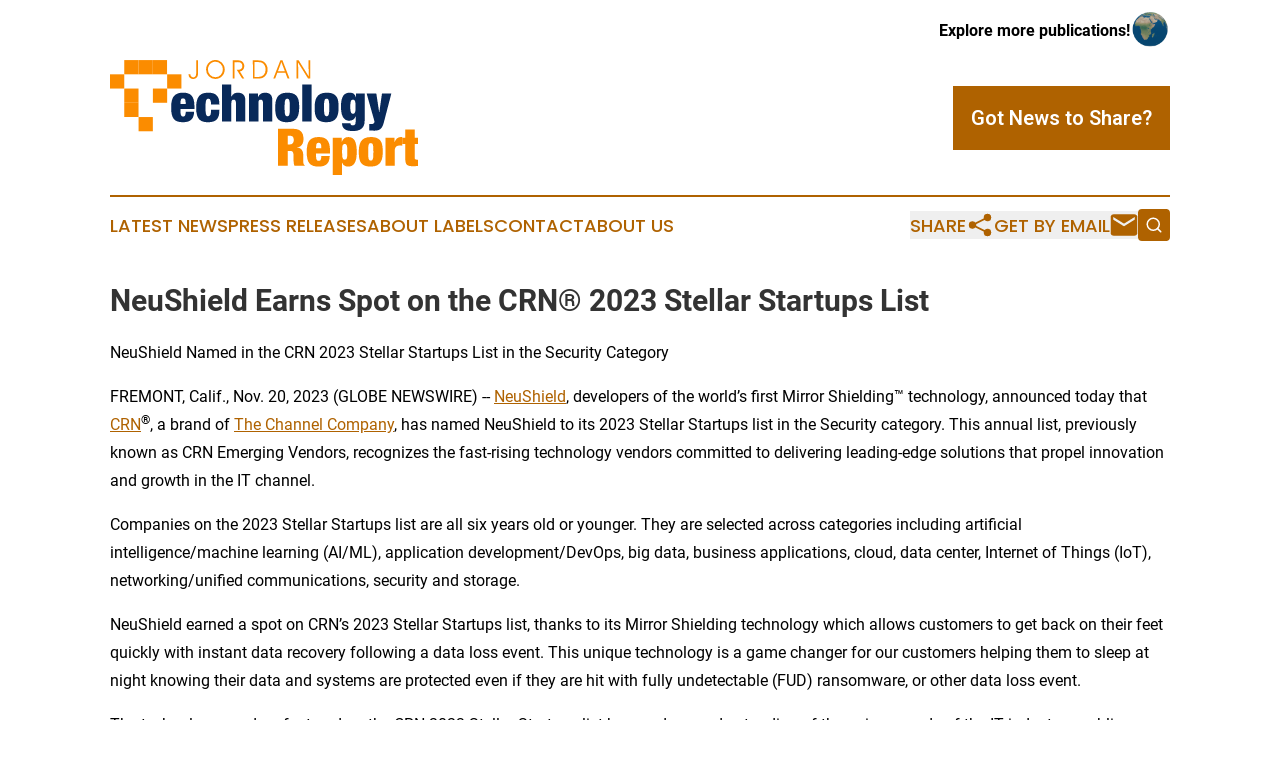

--- FILE ---
content_type: text/html;charset=utf-8
request_url: https://www.jordantechnologyreport.com/article/669809843-neushield-earns-spot-on-the-crn-2023-stellar-startups-list
body_size: 7216
content:
<!DOCTYPE html>
<html lang="en">
<head>
  <title>NeuShield Earns Spot on the CRN® 2023 Stellar Startups List | Jordan Technology Report</title>
  <meta charset="utf-8">
  <meta name="viewport" content="width=device-width, initial-scale=1">
    <meta name="description" content="Jordan Technology Report is an online news publication focusing on science &amp; technology in the Jordan: Get your science and technology news from Jordan">
    <link rel="icon" href="https://cdn.newsmatics.com/agp/sites/jordantechnologyreport-favicon-1.png" type="image/png">
  <meta name="csrf-token" content="Cf74RAD5wUbkCW-JGYDZfUSWKKbgfxVq_7Ql2ABhCj4=">
  <meta name="csrf-param" content="authenticity_token">
  <link href="/css/styles.min.css?v6eb3bc323562751890e3a74b24e16ad07f30b1f7" rel="stylesheet" data-turbo-track="reload">
  <link rel="stylesheet" href="/plugins/vanilla-cookieconsent/cookieconsent.css?v6eb3bc323562751890e3a74b24e16ad07f30b1f7">
  
<style type="text/css">
    :root {
        --color-primary-background: rgba(175, 98, 0, 0.2);
        --color-primary: #af6200;
        --color-secondary: #082959;
    }
</style>

  <script type="importmap">
    {
      "imports": {
          "adController": "/js/controllers/adController.js?v6eb3bc323562751890e3a74b24e16ad07f30b1f7",
          "alertDialog": "/js/controllers/alertDialog.js?v6eb3bc323562751890e3a74b24e16ad07f30b1f7",
          "articleListController": "/js/controllers/articleListController.js?v6eb3bc323562751890e3a74b24e16ad07f30b1f7",
          "dialog": "/js/controllers/dialog.js?v6eb3bc323562751890e3a74b24e16ad07f30b1f7",
          "flashMessage": "/js/controllers/flashMessage.js?v6eb3bc323562751890e3a74b24e16ad07f30b1f7",
          "gptAdController": "/js/controllers/gptAdController.js?v6eb3bc323562751890e3a74b24e16ad07f30b1f7",
          "hamburgerController": "/js/controllers/hamburgerController.js?v6eb3bc323562751890e3a74b24e16ad07f30b1f7",
          "labelsDescription": "/js/controllers/labelsDescription.js?v6eb3bc323562751890e3a74b24e16ad07f30b1f7",
          "searchController": "/js/controllers/searchController.js?v6eb3bc323562751890e3a74b24e16ad07f30b1f7",
          "videoController": "/js/controllers/videoController.js?v6eb3bc323562751890e3a74b24e16ad07f30b1f7",
          "navigationController": "/js/controllers/navigationController.js?v6eb3bc323562751890e3a74b24e16ad07f30b1f7"          
      }
    }
  </script>
  <script>
      (function(w,d,s,l,i){w[l]=w[l]||[];w[l].push({'gtm.start':
      new Date().getTime(),event:'gtm.js'});var f=d.getElementsByTagName(s)[0],
      j=d.createElement(s),dl=l!='dataLayer'?'&l='+l:'';j.async=true;
      j.src='https://www.googletagmanager.com/gtm.js?id='+i+dl;
      f.parentNode.insertBefore(j,f);
      })(window,document,'script','dataLayer','GTM-KGCXW2X');
  </script>

  <script>
    window.dataLayer.push({
      'cookie_settings': 'delta'
    });
  </script>
</head>
<body class="df-5 is-subpage">
<noscript>
  <iframe src="https://www.googletagmanager.com/ns.html?id=GTM-KGCXW2X"
          height="0" width="0" style="display:none;visibility:hidden"></iframe>
</noscript>
<div class="layout">

  <!-- Top banner -->
  <div class="max-md:hidden w-full content universal-ribbon-inner flex justify-end items-center">
    <a href="https://www.affinitygrouppublishing.com/" target="_blank" class="brands">
      <span class="font-bold text-black">Explore more publications!</span>
      <div>
        <img src="/images/globe.png" height="40" width="40" class="icon-globe"/>
      </div>
    </a>
  </div>
  <header data-controller="hamburger">
  <div class="content">
    <div class="header-top">
      <div class="flex gap-2 masthead-container justify-between items-center">
        <div class="mr-4 logo-container">
          <a href="/">
              <img src="https://cdn.newsmatics.com/agp/sites/jordantechnologyreport-logo-1.svg" alt="Jordan Technology Report"
                class="max-md:!h-[60px] lg:!max-h-[115px]" height="132"
                width="auto" />
          </a>
        </div>
        <button class="hamburger relative w-8 h-6">
          <span aria-hidden="true"
            class="block absolute h-[2px] w-9 bg-[--color-primary] transform transition duration-500 ease-in-out -translate-y-[15px]"></span>
          <span aria-hidden="true"
            class="block absolute h-[2px] w-7 bg-[--color-primary] transform transition duration-500 ease-in-out translate-x-[7px]"></span>
          <span aria-hidden="true"
            class="block absolute h-[2px] w-9 bg-[--color-primary] transform transition duration-500 ease-in-out translate-y-[15px]"></span>
        </button>
        <a href="/submit-news" class="max-md:hidden button button-upload-content button-primary w-fit">
          <span>Got News to Share?</span>
        </a>
      </div>
      <!--  Screen size line  -->
      <div class="absolute bottom-0 -ml-[20px] w-screen h-[1px] bg-[--color-primary] z-50 md:hidden">
      </div>
    </div>
    <!-- Navigation bar -->
    <div class="navigation is-hidden-on-mobile" id="main-navigation">
      <div class="w-full md:hidden">
        <div data-controller="search" class="relative w-full">
  <div data-search-target="form" class="relative active">
    <form data-action="submit->search#performSearch" class="search-form">
      <input type="text" name="query" placeholder="Search..." data-search-target="input" class="search-input md:hidden" />
      <button type="button" data-action="click->search#toggle" data-search-target="icon" class="button-search">
        <img height="18" width="18" src="/images/search.svg" />
      </button>
    </form>
  </div>
</div>

      </div>
      <nav class="navigation-part">
          <a href="/latest-news" class="nav-link">
            Latest News
          </a>
          <a href="/press-releases" class="nav-link">
            Press Releases
          </a>
          <a href="/about-labels" class="nav-link">
            About Labels
          </a>
          <a href="/contact" class="nav-link">
            Contact
          </a>
          <a href="/about" class="nav-link">
            About Us
          </a>
      </nav>
      <div class="w-full md:w-auto md:justify-end">
        <div data-controller="navigation" class="header-actions hidden">
  <button class="nav-link flex gap-1 items-center" onclick="window.ShareDialog.openDialog()">
    <span data-navigation-target="text">
      Share
    </span>
    <span class="icon-share"></span>
  </button>
  <button onclick="window.AlertDialog.openDialog()" class="nav-link nav-link-email flex items-center gap-1.5">
    <span data-navigation-target="text">
      Get by Email
    </span>
    <span class="icon-mail"></span>
  </button>
  <div class="max-md:hidden">
    <div data-controller="search" class="relative w-full">
  <div data-search-target="form" class="relative active">
    <form data-action="submit->search#performSearch" class="search-form">
      <input type="text" name="query" placeholder="Search..." data-search-target="input" class="search-input md:hidden" />
      <button type="button" data-action="click->search#toggle" data-search-target="icon" class="button-search">
        <img height="18" width="18" src="/images/search.svg" />
      </button>
    </form>
  </div>
</div>

  </div>
</div>

      </div>
      <a href="/submit-news" class="md:hidden uppercase button button-upload-content button-primary w-fit">
        <span>Got News to Share?</span>
      </a>
      <a href="https://www.affinitygrouppublishing.com/" target="_blank" class="nav-link-agp">
        Explore more publications!
        <img src="/images/globe.png" height="35" width="35" />
      </a>
    </div>
  </div>
</header>

  <div id="main-content" class="content">
    <div id="flash-message"></div>
    <h1>NeuShield Earns Spot on the CRN® 2023 Stellar Startups List</h1>
<div class="press-release">
  <h2>NeuShield Named in the CRN 2023 Stellar Startups List in the Security Category</h2>
      <p>FREMONT, Calif., Nov.  20, 2023  (GLOBE NEWSWIRE) -- <a href="https://www.globenewswire.com/Tracker?data=n4n1R92NC_7X7GGQioLz55xU7CFsGb81URlj1steoZ4MoT3lGFgp0M0xwXnW3caDCHn9L8ogO2e7pYdsafG_rA==" rel="nofollow" target="_blank"><u>NeuShield</u></a>, developers of the world&#x2019;s first Mirror Shielding&#x2122; technology, announced today that <a href="https://www.globenewswire.com/Tracker?data=1Rux924IWfCcheGGFSG82-bg6uUkMNggt890VFPLvhd2SGxLFcEFsyEKgerTB4L8" rel="nofollow" target="_blank">CRN</a><sup><strong>&#xAE;</strong></sup>, a brand of <a href="https://www.globenewswire.com/Tracker?data=3CYGSL0LhfrJz3zLrBPFcTtRgNgMaX3sn5jSsb8nivbh1hNjxwiHplKvywbQg88TTnmap2P7l5HP9FFWxDHKQ3ZJKgUndrf_wegXas5dfiU=" rel="nofollow" target="_blank">The Channel Company</a>, has named NeuShield to its 2023 Stellar Startups list in the Security category. This annual list, previously known as CRN Emerging Vendors, recognizes the fast-rising technology vendors committed to delivering leading-edge solutions that propel innovation and growth in the IT channel.<br></p>  <p>Companies on the 2023 Stellar Startups list are all six years old or younger. They are selected across categories including artificial intelligence/machine learning (AI/ML), application development/DevOps, big data, business applications, cloud, data center, Internet of Things (IoT), networking/unified communications, security and storage.</p>  <p>NeuShield earned a spot on CRN&#x2019;s 2023 Stellar Startups list, thanks to its Mirror Shielding technology which allows customers to get back on their feet quickly with instant data recovery following a data loss event. This unique technology is a game changer for our customers helping them to sleep at night knowing their data and systems are protected even if they are hit with fully undetectable (FUD) ransomware, or other data loss event.</p>  <p>The technology vendors featured on the CRN 2023 Stellar Startups list have a deep understanding of the unique needs of the IT industry, enabling solution providers to overcome complicated market challenges, increase bottom-line revenue and deliver solutions that will ensure the IT channel&#x2019;s continued success.</p>  <p>&#x201C;With the 2023 Stellar Startups list, CRN spotlights emerging technology vendors creating groundbreaking products that support customer and solution provider success in the ever-changing IT channel,&#x201D; said Jennifer Follett, vice president of U.S. Content and Executive Editor of CRN at The Channel Company. &#x201C;As a trusted industry resource, the Stellar Startups list empowers solution providers with exclusive insights into the latest cutting-edge IT channel technologies.&#x201D;</p>  <p>&#x201C;Our recognition on the CRN 2023 Stellar Startups list highlights our commitment to delivering technology that enables customers to quickly recover from a data loss event, like a ransomware attack,&#x201D; said Yuen Pin Yeap, the Chief Executive Officer at NeuShield. &#x201C;This honor fuels our dedication to continue to innovate and provide sophisticated, yet accessible tools for the channel to help our joint customers.&#x201D;</p>  <p>The CRN 2023 Stellar Startups list will be featured in the December 2023 issue of <em>CRN Magazine</em> and online at CRN.com/StellarStartups.</p>  <p><strong>About The Channel Company</strong>&#xA0;&#xA0;</p>  <p>The Channel Company enables breakthrough IT channel performance with our dominant media, engaging events, expert consulting and education, and innovative marketing services and platforms. As the channel catalyst, we connect and empower technology suppliers, solution providers and end users. Backed by nearly 40 years of unequalled channel experience, we draw from our deep knowledge to envision innovative new solutions for ever-evolving challenges in the technology marketplace. <a href="https://www.globenewswire.com/Tracker?data=VLgg5NOF4nLwHnYCY-HzpSMVvwTKYurF-QlELPTLnps-R0ueGx2Tc0hwOlIImCPUvXyBvpdOb-5ROIueKc65sccGnAiQ39jNX7qiBcfI6vRwYu5y0qw4hhU-dUBtYAFp" rel="nofollow" target="_blank">www.thechannelcompany.com</a></p>  <p><strong>About NeuShield</strong></p>  <p>NeuShield delivers a completely revolutionary approach to data protection. Rather than trying to detect and block threats one-by-one, the company&#x2019;s patent-pending NeuShield Data Sentinel product shields important data to prevent threats from modifying it. Business and consumers use NeuShield Data Sentinel as a simple, reliable and budget-friendly way to revert digital files and devices to their pre-attack state when other malware defenses, like antivirus and anti-ransomware, fail. For additional information, visit&#xA0;<a href="https://www.globenewswire.com/Tracker?data=l5C25ve4c8kFm4Td0VxXu68kyZ3YQVyDVCwrFTLEWTApEJIOqIpj1T8IO6N5ZBDVu7ZpbSQX0j3MYzgQM_VsOA==" rel="nofollow" target="_blank"><u>neushield.com</u></a>&#xA0;or connect with us on Twitter&#xA0;<a href="https://www.globenewswire.com/Tracker?data=6-xbCssaLikTwXIqpRYx_IpzPBJY2ZWi3W2QkuKrWj8Lyp6LxpvvXRa_1mPTNUC-W_c-iVpjV8PAXeCz1rkwZ4u52qbBJkM7jc5ITsWFSwg=" rel="nofollow" target="_blank"><u>@NeuShield</u></a>.</p>  <p><strong>Press Contact:</strong></p>  <p>Mike Bradshaw<br>Connect Marketing for NeuShield<br>P: (801) 373-7888<br>E: <a href="https://www.globenewswire.com/Tracker?data=Wl_iLsUwxxIYwKSFVltue1tjoo81cg3cBtjfF9S8oBKbJdJHrYJgHSDYqz1SJnx-i_iyBs79eS_BsdDIGeGL4y5v7cmpVkQwPsDAjoYwqh06lOu_rhtjIgOCYIDUXOrw" rel="nofollow" target="_blank">mikeb@connectmarketing.com</a></p>  <p></p> <img class="__GNW8366DE3E__IMG" src="https://www.globenewswire.com/newsroom/ti?nf=ODk4MjQ0MyM1OTM3MjA3IzUwMDA2OTAwNw=="> <br><img src="https://ml.globenewswire.com/media/MTEyZDQzYTktN2RhZS00YWY5LThiMTQtZjMzNDNlN2ZmMTYzLTUwMDA2OTAwNw==/tiny/NeuShield.png" referrerpolicy="no-referrer-when-downgrade"><p><a href="https://www.globenewswire.com/NewsRoom/AttachmentNg/d81aafa1-ce6d-402c-8741-caa1c2fa448d" rel="nofollow"><img src="https://ml.globenewswire.com/media/d81aafa1-ce6d-402c-8741-caa1c2fa448d/small/neushield-logo-jpg.jpg" border="0" width="150" height="52" alt="Primary Logo"></a></p>
    <p>
  Legal Disclaimer:
</p>
<p>
  EIN Presswire provides this news content "as is" without warranty of any kind. We do not accept any responsibility or liability
  for the accuracy, content, images, videos, licenses, completeness, legality, or reliability of the information contained in this
  article. If you have any complaints or copyright issues related to this article, kindly contact the author above.
</p>
<img class="prtr" src="https://www.einpresswire.com/tracking/article.gif?t=5&a=g9fEv8KiIt4m_nc9&i=hgXB9Iq4MEIuu24D" alt="">
</div>

  </div>
</div>
<footer class="footer footer-with-line">
  <div class="content flex flex-col">
    <p class="footer-text text-sm mb-4 order-2 lg:order-1">© 1995-2026 Newsmatics Inc. dba Affinity Group Publishing &amp; Jordan Technology Report. All Rights Reserved.</p>
    <div class="footer-nav lg:mt-2 mb-[30px] lg:mb-0 flex gap-7 flex-wrap justify-center order-1 lg:order-2">
        <a href="/about" class="footer-link">About</a>
        <a href="/archive" class="footer-link">Press Release Archive</a>
        <a href="/submit-news" class="footer-link">Submit Press Release</a>
        <a href="/legal/terms" class="footer-link">Terms &amp; Conditions</a>
        <a href="/legal/dmca" class="footer-link">Copyright/DMCA Policy</a>
        <a href="/legal/privacy" class="footer-link">Privacy Policy</a>
        <a href="/contact" class="footer-link">Contact</a>
    </div>
  </div>
</footer>
<div data-controller="dialog" data-dialog-url-value="/" data-action="click->dialog#clickOutside">
  <dialog
    class="modal-shadow fixed backdrop:bg-black/20 z-40 text-left bg-white rounded-full w-[350px] h-[350px] overflow-visible"
    data-dialog-target="modal"
  >
    <div class="text-center h-full flex items-center justify-center">
      <button data-action="click->dialog#close" type="button" class="modal-share-close-button">
        ✖
      </button>
      <div>
        <div class="mb-4">
          <h3 class="font-bold text-[28px] mb-3">Share us</h3>
          <span class="text-[14px]">on your social networks:</span>
        </div>
        <div class="flex gap-6 justify-center text-center">
          <a href="https://www.facebook.com/sharer.php?u=https://www.jordantechnologyreport.com" class="flex flex-col items-center font-bold text-[#4a4a4a] text-sm" target="_blank">
            <span class="h-[55px] flex items-center">
              <img width="40px" src="/images/fb.png" alt="Facebook" class="mb-2">
            </span>
            <span class="text-[14px]">
              Facebook
            </span>
          </a>
          <a href="https://www.linkedin.com/sharing/share-offsite/?url=https://www.jordantechnologyreport.com" class="flex flex-col items-center font-bold text-[#4a4a4a] text-sm" target="_blank">
            <span class="h-[55px] flex items-center">
              <img width="40px" height="40px" src="/images/linkedin.png" alt="LinkedIn" class="mb-2">
            </span>
            <span class="text-[14px]">
            LinkedIn
            </span>
          </a>
        </div>
      </div>
    </div>
  </dialog>
</div>

<div data-controller="alert-dialog" data-action="click->alert-dialog#clickOutside">
  <dialog
    class="fixed backdrop:bg-black/20 modal-shadow z-40 text-left bg-white rounded-full w-full max-w-[450px] aspect-square overflow-visible"
    data-alert-dialog-target="modal">
    <div class="flex items-center text-center -mt-4 h-full flex-1 p-8 md:p-12">
      <button data-action="click->alert-dialog#close" type="button" class="modal-close-button">
        ✖
      </button>
      <div class="w-full" data-alert-dialog-target="subscribeForm">
        <img class="w-8 mx-auto mb-4" src="/images/agps.svg" alt="AGPs" />
        <p class="md:text-lg">Get the latest news on this topic.</p>
        <h3 class="dialog-title mt-4">SIGN UP FOR FREE TODAY</h3>
        <form data-action="submit->alert-dialog#submit" method="POST" action="/alerts">
  <input type="hidden" name="authenticity_token" value="Cf74RAD5wUbkCW-JGYDZfUSWKKbgfxVq_7Ql2ABhCj4=">

  <input data-alert-dialog-target="fullnameInput" type="text" name="fullname" id="fullname" autocomplete="off" tabindex="-1">
  <label>
    <input data-alert-dialog-target="emailInput" placeholder="Email address" name="email" type="email"
      value=""
      class="rounded-xs mb-2 block w-full bg-white px-4 py-2 text-gray-900 border-[1px] border-solid border-gray-600 focus:border-2 focus:border-gray-800 placeholder:text-gray-400"
      required>
  </label>
  <div class="text-red-400 text-sm" data-alert-dialog-target="errorMessage"></div>

  <input data-alert-dialog-target="timestampInput" type="hidden" name="timestamp" value="1769416253" autocomplete="off" tabindex="-1">

  <input type="submit" value="Sign Up"
    class="!rounded-[3px] w-full mt-2 mb-4 bg-primary px-5 py-2 leading-5 font-semibold text-white hover:color-primary/75 cursor-pointer">
</form>
<a data-action="click->alert-dialog#close" class="text-black underline hover:no-underline inline-block mb-4" href="#">No Thanks</a>
<p class="text-[15px] leading-[22px]">
  By signing to this email alert, you<br /> agree to our
  <a href="/legal/terms" class="underline text-primary hover:no-underline" target="_blank">Terms & Conditions</a>
</p>

      </div>
      <div data-alert-dialog-target="checkEmail" class="hidden">
        <img class="inline-block w-9" src="/images/envelope.svg" />
        <h3 class="dialog-title">Check Your Email</h3>
        <p class="text-lg mb-12">We sent a one-time activation link to <b data-alert-dialog-target="userEmail"></b>.
          Just click on the link to
          continue.</p>
        <p class="text-lg">If you don't see the email in your inbox, check your spam folder or <a
            class="underline text-primary hover:no-underline" data-action="click->alert-dialog#showForm" href="#">try
            again</a>
        </p>
      </div>

      <!-- activated -->
      <div data-alert-dialog-target="activated" class="hidden">
        <img class="w-8 mx-auto mb-4" src="/images/agps.svg" alt="AGPs" />
        <h3 class="dialog-title">SUCCESS</h3>
        <p class="text-lg">You have successfully confirmed your email and are subscribed to <b>
            Jordan Technology Report
          </b> daily
          news alert.</p>
      </div>
      <!-- alreadyActivated -->
      <div data-alert-dialog-target="alreadyActivated" class="hidden">
        <img class="w-8 mx-auto mb-4" src="/images/agps.svg" alt="AGPs" />
        <h3 class="dialog-title">Alert was already activated</h3>
        <p class="text-lg">It looks like you have already confirmed and are receiving the <b>
            Jordan Technology Report
          </b> daily news
          alert.</p>
      </div>
      <!-- activateErrorMessage -->
      <div data-alert-dialog-target="activateErrorMessage" class="hidden">
        <img class="w-8 mx-auto mb-4" src="/images/agps.svg" alt="AGPs" />
        <h3 class="dialog-title">Oops!</h3>
        <p class="text-lg mb-4">It looks like something went wrong. Please try again.</p>
        <form data-action="submit->alert-dialog#submit" method="POST" action="/alerts">
  <input type="hidden" name="authenticity_token" value="Cf74RAD5wUbkCW-JGYDZfUSWKKbgfxVq_7Ql2ABhCj4=">

  <input data-alert-dialog-target="fullnameInput" type="text" name="fullname" id="fullname" autocomplete="off" tabindex="-1">
  <label>
    <input data-alert-dialog-target="emailInput" placeholder="Email address" name="email" type="email"
      value=""
      class="rounded-xs mb-2 block w-full bg-white px-4 py-2 text-gray-900 border-[1px] border-solid border-gray-600 focus:border-2 focus:border-gray-800 placeholder:text-gray-400"
      required>
  </label>
  <div class="text-red-400 text-sm" data-alert-dialog-target="errorMessage"></div>

  <input data-alert-dialog-target="timestampInput" type="hidden" name="timestamp" value="1769416253" autocomplete="off" tabindex="-1">

  <input type="submit" value="Sign Up"
    class="!rounded-[3px] w-full mt-2 mb-4 bg-primary px-5 py-2 leading-5 font-semibold text-white hover:color-primary/75 cursor-pointer">
</form>
<a data-action="click->alert-dialog#close" class="text-black underline hover:no-underline inline-block mb-4" href="#">No Thanks</a>
<p class="text-[15px] leading-[22px]">
  By signing to this email alert, you<br /> agree to our
  <a href="/legal/terms" class="underline text-primary hover:no-underline" target="_blank">Terms & Conditions</a>
</p>

      </div>

      <!-- deactivated -->
      <div data-alert-dialog-target="deactivated" class="hidden">
        <img class="w-8 mx-auto mb-4" src="/images/agps.svg" alt="AGPs" />
        <h3 class="dialog-title">You are Unsubscribed!</h3>
        <p class="text-lg">You are no longer receiving the <b>
            Jordan Technology Report
          </b>daily news alert.</p>
      </div>
      <!-- alreadyDeactivated -->
      <div data-alert-dialog-target="alreadyDeactivated" class="hidden">
        <img class="w-8 mx-auto mb-4" src="/images/agps.svg" alt="AGPs" />
        <h3 class="dialog-title">You have already unsubscribed!</h3>
        <p class="text-lg">You are no longer receiving the <b>
            Jordan Technology Report
          </b> daily news alert.</p>
      </div>
      <!-- deactivateErrorMessage -->
      <div data-alert-dialog-target="deactivateErrorMessage" class="hidden">
        <img class="w-8 mx-auto mb-4" src="/images/agps.svg" alt="AGPs" />
        <h3 class="dialog-title">Oops!</h3>
        <p class="text-lg">Try clicking the Unsubscribe link in the email again and if it still doesn't work, <a
            href="/contact">contact us</a></p>
      </div>
    </div>
  </dialog>
</div>

<script src="/plugins/vanilla-cookieconsent/cookieconsent.umd.js?v6eb3bc323562751890e3a74b24e16ad07f30b1f7"></script>
  <script src="/js/cookieconsent.js?v6eb3bc323562751890e3a74b24e16ad07f30b1f7"></script>

<script type="module" src="/js/app.js?v6eb3bc323562751890e3a74b24e16ad07f30b1f7"></script>
</body>
</html>


--- FILE ---
content_type: image/svg+xml
request_url: https://cdn.newsmatics.com/agp/sites/jordantechnologyreport-logo-1.svg
body_size: 9517
content:
<?xml version="1.0" encoding="UTF-8" standalone="no"?>
<svg
   xmlns:dc="http://purl.org/dc/elements/1.1/"
   xmlns:cc="http://creativecommons.org/ns#"
   xmlns:rdf="http://www.w3.org/1999/02/22-rdf-syntax-ns#"
   xmlns:svg="http://www.w3.org/2000/svg"
   xmlns="http://www.w3.org/2000/svg"
   id="Layer_1"
   data-name="Layer 1"
   viewBox="0 0 353.88 132.28043"
   version="1.1"
   width="353.88"
   height="132.28043">
  <metadata
     id="metadata71">
    <rdf:RDF>
      <cc:Work
         rdf:about="">
        <dc:format>image/svg+xml</dc:format>
        <dc:type
           rdf:resource="http://purl.org/dc/dcmitype/StillImage" />
      </cc:Work>
    </rdf:RDF>
  </metadata>
  <defs
     id="defs4">
    <style
       id="style2">.cls-1{fill:#082959;}.cls-2{fill:#fb8c00;}</style>
  </defs>
  <title
     id="title6">78</title>
  <path
     class="cls-1"
     d="m 80.94,56.420428 v 4.24 c 0,3.46 1.44,4.36 2.93,4.36 1.91,0 3,-1.2 3,-5.61 h 9.67 c -0.12,7.82 -3.76,12.18 -12.65,12.18 -10.39,0 -13.73,-4.66 -13.73,-17 0,-12.34 4.06,-17 13.73,-17 8.59,0 13,3.82 13,15.52 v 3.28 z m 5.91,-7.28 c 0,-3.4 -0.71,-5 -3,-5 -2.29,0 -2.91,1.6 -2.91,5 v 1.43 h 5.91 z"
     id="path8" />
  <path
     class="cls-1"
     d="m 115.88,51.140428 a 12.62,12.62 0 0 0 -0.72,-5.19 2.32,2.32 0 0 0 -2.39,-1.38 c -2.44,0 -3.16,2.15 -3.16,10.09 0,7.94 0.72,10 3.16,10 2,0 3.11,-1.25 3.11,-5.31 v -2.09 h 9.67 c 0,5.07 -0.78,8.59 -2.87,10.92 -2.09,2.33 -5.43,3.41 -9.91,3.41 -8.23,0 -13.91,-2.51 -13.91,-16.42 0,-15.28 6.39,-17.55 14.45,-17.55 9.55,0 12.24,5.43 12.24,13.49 z"
     id="path10" />
  <path
     class="cls-1"
     d="m 128.53,28.140428 h 10.74 v 13.9 h 0.12 a 8,8 0 0 1 7.46,-4.42 c 4.42,0 8.42,2 8.42,8.77 v 24.36 h -10.74 v -21.31 c 0,-2.69 -0.72,-3.82 -2.63,-3.82 -1.91,0 -2.63,1.13 -2.63,3.82 v 21.31 h -10.74 z"
     id="path12" />
  <path
     class="cls-1"
     d="m 159.56,38.450428 h 10.38 v 3.94 h 0.12 c 1.37,-3.16 4.12,-4.77 7.82,-4.77 4.72,0 8.42,1.85 8.42,8.77 v 24.36 h -10.74 v -21.31 c 0,-2.69 -0.71,-3.82 -2.63,-3.82 -1.92,0 -2.62,1.13 -2.62,3.82 v 21.31 h -10.75 z"
     id="path14" />
  <path
     class="cls-1"
     d="m 203.37,71.590428 c -12.59,0 -13.73,-7.71 -13.73,-17 0,-8.48 1.61,-17 13.73,-17 12.6,0 13.73,7.7 13.73,17 0,8.55 -1.61,17 -13.73,17 z m 0,-6.93 c 2.45,0 3,-1.91 3,-10 0,-8.09 -0.54,-10.09 -3,-10.09 -2.46,0 -3,1.91 -3,10.09 0,8.18 0.62,10 3,10 z"
     id="path16" />
  <path
     class="cls-1"
     d="m 220.62,28.140428 h 10.74 v 42.62 h -10.74 z"
     id="path18" />
  <path
     class="cls-1"
     d="m 248.61,71.590428 c -12.59,0 -13.73,-7.71 -13.73,-17 0,-8.48 1.62,-17 13.73,-17 12.6,0 13.73,7.7 13.73,17 0,8.55 -1.61,17 -13.73,17 z m 0,-6.93 c 2.45,0 3,-1.91 3,-10 0,-8.09 -0.54,-10.09 -3,-10.09 -2.46,0 -3,1.91 -3,10.09 0,8.18 0.62,10 3,10 z"
     id="path20" />
  <path
     class="cls-1"
     d="m 282.22,38.450428 h 10 v 31.76 c 0,8.84 -5.91,11.52 -13.5,11.52 -6.92,0 -12.35,-1.73 -12.53,-9.07 h 9.75 a 2.38,2.38 0 0 0 2.69,2.51 c 1.61,0 3.28,-0.42 3.28,-4 v -6.15 h -0.12 c -1.37,3.7 -4.3,4.83 -7.28,4.83 -4.3,0 -9.44,-2.5 -9.44,-15.94 0,-12.47 3.71,-16.29 10,-16.29 a 7,7 0 0 1 7.11,5.31 h 0.12 z m -3.35,23.4 c 2,0 3,-1.31 3,-8.11 0,-6.8 -1,-8.12 -3,-8.12 -2,0 -3.1,1.37 -3.1,8.12 0,6.75 1.07,8.11 3.1,8.11 z"
     id="path22" />
  <path
     class="cls-1"
     d="m 297.55,73.500428 a 11.39,11.39 0 0 0 2.39,0.23 c 2.69,0 3.58,-1.79 3.58,-2.44 a 11.77,11.77 0 0 0 -0.48,-2.39 l -8.53,-30.45 h 11.1 l 3.33,21.79 h 0.12 l 3.11,-21.79 h 10.74 l -8.65,33.37 c -1.91,7.41 -4.84,9.44 -10.63,9.44 -2.27,0 -4.24,-0.06 -6,-0.24 z"
     id="path24" />
  <path
     class="cls-2"
     d="m 192.94,79.140428 h 17.4 c 8.48,0 11.7,4.78 11.7,11.34 0,5.67 -2.21,9.38 -7.28,10.150002 v 0.12 c 5.37,0.48 7,3.88 7,9.55 v 3.64 c 0,2.21 0,5.08 0.54,5.91 a 2.92,2.92 0 0 0 1.24,1.29 v 0.59 h -11.82 c -1.08,-2.26 -1.08,-6.32 -1.08,-8.11 v -2.87 c 0,-4.84 -0.95,-6.09 -3.64,-6.09 h -2.93 v 17.07 h -11.13 z m 11.1,18 h 2.21 c 3.17,0 4.66,-2 4.66,-5.08 0,-3.46 -1.37,-5 -4.72,-5 h -2.15 z"
     id="path26" />
  <path
     class="cls-2"
     d="m 236.54,107.45043 v 4.24 c 0,3.46 1.43,4.35 2.93,4.35 1.91,0 3,-1.19 3,-5.61 h 9.67 c -0.12,7.82 -3.76,12.18 -12.65,12.18 -10.39,0 -13.73,-4.66 -13.73,-17 0,-12.340002 4.06,-17.000002 13.73,-17.000002 8.59,0 13,3.82 13,15.520002 v 3.29 z m 5.91,-7.29 c 0,-3.400002 -0.71,-5.000002 -3,-5.000002 -2.29,0 -2.93,1.55 -2.93,5.000002 v 1.44 h 5.91 z"
     id="path28" />
  <path
     class="cls-2"
     d="m 255.64,89.480428 h 10.39 v 4.42 h 0.11 c 1.32,-3.59 3.83,-5.26 7.35,-5.26 7.22,0 9.67,5.73 9.67,17.670002 0,12.36 -3.94,16.3 -9.91,16.3 -3.05,0 -5.67,-1.19 -6.75,-4.48 h -0.12 v 14.15 h -10.74 z m 13.73,25.130002 c 2.51,0 3,-2 3,-9 0,-7.000002 -0.53,-9.000002 -3,-9.000002 -2.47,0 -3,2 -3,9.000002 0,7 0.57,9 3,9 z"
     id="path30" />
  <path
     class="cls-2"
     d="m 299.27,122.61043 c -12.6,0 -13.73,-7.7 -13.73,-17 0,-8.480002 1.61,-17.000002 13.73,-17.000002 12.6,0 13.73,7.7 13.73,17.000002 0,8.53 -1.61,17 -13.73,17 z m 0,-6.92 c 2.45,0 3,-1.92 3,-10 0,-8.080002 -0.53,-10.090002 -3,-10.090002 -2.47,0 -3,1.91 -3,10.090002 0,8.18 0.61,10 3,10 z"
     id="path32" />
  <path
     class="cls-2"
     d="m 316.04,89.480428 h 10.39 v 5.13 h 0.11 c 1.2,-3.88 4.06,-6 7.23,-6 h 1.73 v 10 a 14,14 0 0 0 -2.69,-0.24 c -3.82,0 -6,1.5 -6,5.730002 v 17.61 h -10.77 z"
     id="path34" />
  <path
     class="cls-2"
     d="m 335.32,89.480428 h 3.62 v -9.49 h 10.7 v 9.49 h 4.24 v 7.22 h -4.24 v 15.440002 c 0,1.85 0.84,2.51 2.57,2.51 h 1.67 v 7.16 a 50.13,50.13 0 0 1 -5.85,0.36 c -6.57,0 -9.13,-1.07 -9.13,-8.24 V 96.700428 h -3.58 z"
     id="path36" />
  <path
     class="cls-2"
     d="M 98.94,0.42042786 H 101 V 14.540428 a 16.34,16.34 0 0 1 -0.2,2.88 5.13,5.13 0 0 1 -0.65,1.8 5,5 0 0 1 -2,1.92 5.88,5.88 0 0 1 -2.85,0.68 5,5 0 0 1 -3.78,-1.51 5.67,5.67 0 0 1 -1.43,-4 h 2.06 a 3.79,3.79 0 0 0 1,2.51 3.41,3.41 0 0 0 5,-0.25 c 0.53,-0.82 0.8,-2.44 0.8,-4.86 z"
     id="path38" />
  <path
     class="cls-2"
     d="m 110.25,10.770428 a 10.65,10.65 0 0 1 0.84,-4.1800001 11,11 0 0 1 2.44,-3.55 10.66,10.66 0 0 1 3.39,-2.28000004 10.41,10.41 0 0 1 4,-0.76000000162 10.7,10.7 0 0 1 4.08,0.77000000162 11.06,11.06 0 0 1 5.84,5.81000004 10.75,10.75 0 0 1 0.81,4.1900001 11.66,11.66 0 0 1 -0.69,4.09 10.12,10.12 0 0 1 -2.08,3.39 10.47,10.47 0 0 1 -8,3.55 10.1,10.1 0 0 1 -7.58,-3.18 10.82,10.82 0 0 1 -3.05,-7.85 z m 2.16,0 a 8.91,8.91 0 0 0 2.49,6.42 8.18,8.18 0 0 0 6.15,2.59 7.94,7.94 0 0 0 6,-2.62 9.08,9.08 0 0 0 2.46,-6.45 8.51,8.51 0 0 0 -2.53,-6.1600001 8.26,8.26 0 0 0 -6.11,-2.58 8.06,8.06 0 0 0 -2.8,0.5 8.35,8.35 0 0 0 -2.48,1.46 8.88,8.88 0 0 0 -2.35,3.09 8.78,8.78 0 0 0 -0.83,3.7800001 z"
     id="path40" />
  <path
     class="cls-2"
     d="M 142.75,2.4804279 V 21.380428 h -2 V 0.38042786 h 5.63 a 12.67,12.67 0 0 1 3,0.28 5.79,5.79 0 0 1 2,0.93000004 6,6 0 0 1 2,2.34 7,7 0 0 1 0.73,3.11 6.41,6.41 0 0 1 -1.45,4.1900001 5,5 0 0 1 -3.62,1.92 l 5.07,8.19 h -2.45 l -6.22,-10.11 h 2 a 4.57,4.57 0 0 0 3.23,-1.16 3.93,3.93 0 0 0 1.24,-3.0000001 5,5 0 0 0 -0.38,-2 4.33,4.33 0 0 0 -1.13,-1.59 3.64,3.64 0 0 0 -1.49,-0.8 13.58,13.58 0 0 0 -3.1,-0.23 z"
     id="path42" />
  <path
     class="cls-2"
     d="m 163.94,0.42042786 h 6 a 14.74,14.74 0 0 1 4.13,0.49 7.89,7.89 0 0 1 3,1.57000004 10.38,10.38 0 0 1 2.8,3.7 11.15,11.15 0 0 1 1,4.6700001 11.65,11.65 0 0 1 -1.09,5.06 9.65,9.65 0 0 1 -3.1,3.73 8.86,8.86 0 0 1 -2.87,1.34 20.89,20.89 0 0 1 -4.75,0.4 h -5 z m 2,2.00000004 V 19.420428 h 4.28 a 8.13,8.13 0 0 0 6.16,-2.25 8.81,8.81 0 0 0 2.16,-6.36 9.64,9.64 0 0 0 -0.73,-3.8000001 7.8,7.8 0 0 0 -2.1,-2.93 6.24,6.24 0 0 0 -2.29,-1.27 13.8,13.8 0 0 0 -3.69,-0.38 z"
     id="path44" />
  <path
     class="cls-2"
     d="m 189.54,21.380428 h -2.17 L 195.5,0.38042786 h 2.44 l 8.11,21.00000014 h -2.21 l -2.5,-6.58 h -9.33 z m 11.12,-8.47 -4,-10.5200001 -3.92,10.5200001 z"
     id="path46" />
  <path
     class="cls-2"
     d="M 228.06,18.870428 227.82,0.42042786 h 2 V 21.420428 h -2.47 L 215.84,2.9304279 216.07,21.420428 h -2 V 0.42042786 h 2.48 z"
     id="path48" />
  <rect
     class="cls-2"
     x="-16.370001"
     y="-32.84042"
     width="16.370001"
     height="16.370001"
     transform="scale(-1)"
     id="rect50" />
  <rect
     class="cls-2"
     x="-81.959999"
     y="-32.84042"
     width="16.370001"
     height="16.370001"
     transform="scale(-1)"
     id="rect52" />
  <rect
     class="cls-2"
     x="-32.73"
     y="-16.460421"
     width="16.370001"
     height="16.370001"
     transform="scale(-1)"
     id="rect54" />
  <rect
     class="cls-2"
     x="-49.099998"
     y="-16.460421"
     width="16.370001"
     height="16.370001"
     transform="scale(-1)"
     id="rect56" />
  <rect
     class="cls-2"
     x="-65.469994"
     y="-16.460421"
     width="16.370001"
     height="16.370001"
     transform="scale(-1)"
     id="rect58" />
  <rect
     class="cls-2"
     x="-32.73"
     y="-49.200424"
     width="16.370001"
     height="16.370001"
     transform="scale(-1)"
     id="rect60" />
  <rect
     class="cls-2"
     x="-65.590004"
     y="-49.200424"
     width="16.370001"
     height="16.370001"
     transform="scale(-1)"
     id="rect62" />
  <rect
     class="cls-2"
     x="-32.73"
     y="-65.570427"
     width="16.370001"
     height="16.370001"
     transform="scale(-1)"
     id="rect64" />
  <rect
     class="cls-2"
     x="-49.170002"
     y="-81.990425"
     width="16.370001"
     height="16.370001"
     transform="scale(-1)"
     id="rect66" />
</svg>
